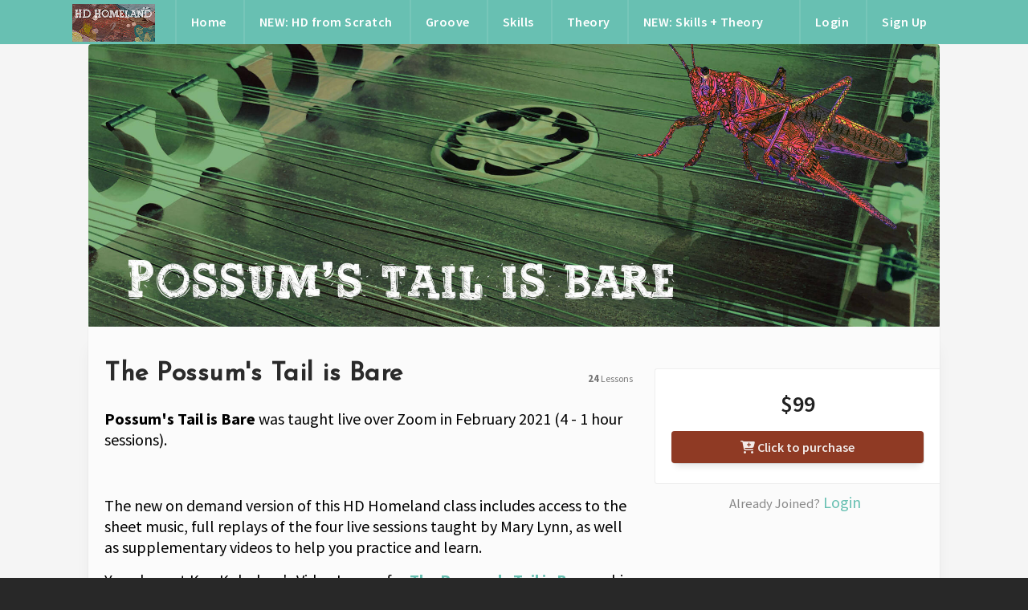

--- FILE ---
content_type: text/html; charset=utf-8
request_url: https://www.hdhomeland.com/courses/possums-tail-is-bare/preview
body_size: 31214
content:
<!doctype html>
<!--[if gt IE 8]><!--> <html class="no-js" lang="en"> <!--<![endif]-->
<head>
  <meta charset="utf-8">
  <meta http-equiv="X-UA-Compatible" content="IE=edge,chrome=1">
  <title>HD Homeland - The Possum&#39;s Tail is Bare Preview</title>
  <link rel="canonical" href="https://www.hdhomeland.com/courses/possums-tail-is-bare/preview" />
  <meta name="apple-mobile-web-app-capable" content="yes">
  <meta name="apple-mobile-web-app-status-bar-style" content="black">
  <meta name="description" content="Possum&#39;s Tail is Bare was taught live over Zoom in February 2021 (4 - 1 hour sessions).



The new on demand version of this HD Homeland class includes access to the sheet music, full replays of the four live sessions taught by">
  <meta content="online school, online course, online membership program" name="keywords" />
  <meta name="viewport" content="initial-scale=1.0, maximum-scale=1.0, user-scalable=no" />

    <link rel="shortcut icon" type="image/x-icon" href="https://cdn.heightsplatform.com/assets/favicon-a937eeab3d5e2de9f8b2a072c110114c07c2ba5bd06aba0aa29392aba45beee5.ico" />

  <meta property="og:title" content="HD Homeland - The Possum&#39;s Tail is Bare Preview">
  <meta property="og:site_name" content="HD Homeland">
  <meta property="og:url" content="https://www.hdhomeland.com/courses/possums-tail-is-bare/preview">
  <meta property="og:description" content="Possum&#39;s Tail is Bare was taught live over Zoom in February 2021 (4 - 1 hour sessions).



The new on demand version of this HD Homeland class includes access to the sheet music, full replays of the four live sessions taught by">
  <meta property="og:type" content="product">
  <meta property="og:image" content="https://uploads.heightsplatform.com/program/artistgeek/course/31/cover_image/original-aaed1ac1fcfee3d10afaa8d6afad8c8e.jpg">

  <link rel="alternate" type="application/rss+xml" title="RSS" href="https://www.hdhomeland.com/feed" />
  <link rel="stylesheet" media="all" href="https://cdn.heightsplatform.com/assets/front-landing-37b82d6196a8bf79c2d2a18197fcde31f4afc8d01193b770b709a4ac08056c2b.css" />
  <link rel="stylesheet" media="all" href="https://cdn.heightsplatform.com/assets/landing-themes/core-landing-242045fe2be235dd1e0c519dbbeb74616fd783a1d37a0f1dc43054dcc29d7f45.css" />
  <script src="https://kit.fontawesome.com/dc73e5fcbc.js" crossorigin="anonymous"></script>

    <style>
        body{
            background-color: #f5f5f5;
        }
        :root {
            --main-h: 170.45;
            --main-s: 41%;
            --main-l: 58%;

            --accent-h: 12.34;
            --accent-s: 60%;
            --accent-l: 35%;

            --topbar-h: 170.45;
            --topbar-s: 41%;
            --topbar-l: 58%;
            --topbar-color: hsl(var(--topbar-h), var(--topbar-s), var(--topbar-l));
            --topbar-color-bright: hsl(var(--topbar-h), var(--topbar-s), calc(var(--topbar-l) + 15%));
            --topbar-color-dark: hsl(var(--topbar-h), var(--topbar-s), calc(var(--topbar-l) - 25%));

            --topbar-text-lightness: 100%;
        }
        .navbar-app{
            background: var(--topbar-color);
            /*background-image: -moz-linear-gradient(left, var(--topbar-color), var(--topbar-color-dark)) !important;*/
            /*background-image: -ms-linear-gradient(left, var(--topbar-color), var(--topbar-color-dark)) !important;*/
            /*background-image: -webkit-gradient(linear, 0 0, 0 100%, from(var(--topbar-color)), to(var(--topbar-color-dark))) !important;*/
            /*background-image: -webkit-linear-gradient(left, var(--topbar-color), var(--topbar-color-dark)) !important;*/
            /*background-image: -o-linear-gradient(left, var(--topbar-color), var(--topbar-color-dark)) !important;*/
            /*background-image: linear-gradient(to right, var(--topbar-color), var(--topbar-color-dark)) !important;*/
        }
        .navbar-nav > li:hover > a {
            border-left: 2px solid hsl(var(--topbar-h), calc(var(--topbar-s) - 20%), calc(var(--topbar-l) + 30%));
        }
        .navbar-default .navbar-nav > li > a {
            color:  hsla(0,0%,var(--topbar-text-lightness), 1);
        }
        .navbar .navbar-brand {
            color: hsla(0,0%,var(--topbar-text-lightness), 1) !important;
            text-shadow: none !important;
        }
    </style>

  <script src="https://cdnjs.cloudflare.com/ajax/libs/jquery/3.1.0/jquery.min.js"></script>
  <script src="https://maxcdn.bootstrapcdn.com/bootstrap/3.1.0/js/bootstrap.min.js" crossorigin="anonymous" ></script>
  <meta name="csrf-param" content="authenticity_token" />
<meta name="csrf-token" content="8H5stMztJ+IKnNH7ONx3yZBfOlNbCQBPxNYrSOKJsnOqHiwHdv0j72hMpsjG3Evhz5OgAAjAs0cLH1hivBwZLQ==" />

  <!-- Google Fonts -->
    <link href='https://fonts.googleapis.com/css?family=Source+Sans+Pro:300,400,600,700,400italic' rel='stylesheet' type='text/css'>

  <div class="alert alert-info alert-dismissable" style="display:none">
  <a class="close" data-hide="alert">×</a>
  
</div>
<div class="alert alert-error" style="display:none"></div>
      <link href='https://fonts.googleapis.com/css?family=Josefin+Sans' rel='stylesheet' type='text/css'>


<script type="text/javascript" charset="utf-8">
    $(function() {
        $('.alert-error').delay(3500).fadeOut();
        return $('.alert-info').delay(3500).fadeOut();
    });
</script>
<style>
  .admin-alert {
    position: fixed;
    width: 100%;
    top: 56px;
    z-index: 100;
  }
  .admin-alert p{
    background: hsla(135, 44%, 50%, 1);
    color: rgba(255,255,255,0.9);
    font-weight: 600;
    padding: 10px 20px;
    border: 3px solid hsla(135, 44%, 46%, 1);
    border-left: none;
    border-right: none;
    margin: 4px 0 0;
  }
  .admin-alert a{
    font-weight: bold;
    text-decoration: underline;
    color: #fff;
  }
  .admin-alert i{
    font-size: 16px;
    color: rgba(255,255,255,0.7);
    margin: 0 7px 0 0;
  }
  h1, h2, h3, h4, h5, h6 {
    font-family: "Josefin Sans", arial, sans-serif !important;
  }
</style>

</head>
<body>
<nav id="site_menu" data-gjs-type="layout-preview" class="navbar navbar-fixed-top navbar-default navbar-app" aria-label="main">
    <div class="container" data-gjs-type="container" data-gjs-locked="true" data-gjs-selectable="false" data-gjs-copyable="false" data-gjs-draggable="false" data-gjs-droppable="false" data-gjs-editable="false" data-gjs-removable="false" data-gjs-propagate='["editable", "removable", "draggable", "droppable", "selectable", "copyable", "hoverable"]'>
  <div class="navbar-header">
    <button type="button" class="navbar-toggle" data-toggle="collapse" data-target=".navbar-collapse">
      <span class="sr-only">Toggle navigation</span>
      <span class="icon-bar"></span>
      <span class="icon-bar"></span>
      <span class="icon-bar"></span>
    </button>
    <a class="navbar-brand" data-no-turbolink="true" href="/">
      <img class="program-logo" src="https://uploads.heightsplatform.com/program/artistgeek/account/2928/logo/4d344fdb77be4cfabe458a7c70cb63e0.jpg" />
</a>  </div>
  <div class="collapse navbar-collapse">
    <ul class="nav navbar-nav navbar-left">
              <li>
                <a href="/">
                  Home
                </a>
              </li>
            <li>
              <a href="/pages/hdfromscratch">
                NEW: HD from Scratch
              </a>
            </li>
            <li>
              <a href="/pages/tunes">
                Groove
              </a>
            </li>
            <li>
              <a href="/pages/sharpen-your-skills">
                Skills
              </a>
            </li>
            <li>
              <a href="/pages/masteringtheory">
                Theory
              </a>
            </li>
            <li>
              <a href="/pages/mt-sys">
                NEW: Skills + Theory
              </a>
            </li>
    </ul>

    <ul class="nav navbar-nav navbar-right">
              <li>
                <a href="/login">
                  Login
                </a>
              </li>
              <li>
                <a href="/program/register">
                  Sign Up
                </a>
              </li>
    </ul>
  </div>
</div>
  </nav>
<div class="container main-content">
  <div class="row">

    <div class="col-md-12">
      <div class="web-page-content">




        <div class="dash-row">
  <div class="row">
    <div class="col-sm-12 col-md-12 course-col">
        <div class="course-image-holder">
    <img src="https://uploads.heightsplatform.com/program/artistgeek/course/31/cover_image/original-aaed1ac1fcfee3d10afaa8d6afad8c8e.jpg" />
  </div>

      <section class="course">


        <div class="row">
          <div class="col-md-8 col-sm-8">
            <h1 class="course-title">The Possum&#39;s Tail is Bare </h1>
            <div class="landing-course-description"><p><strong>Possum's Tail is Bare</strong> was taught live over Zoom in February 2021 (4 - 1 hour sessions).</p><p>
</p><p><br></p>


<p>The new <span>on demand </span>version of this HD Homeland class includes access to the sheet music, full replays of the four live sessions taught by Mary Lynn, as well as supplementary videos to help you practice and learn.</p>
<p>You also get Ken Kolodner's Video Lesson for <a href="https://kenkolodner.gumroad.com/l/possumstailisbare" target="_blank"><strong>The Possum's Tail is Bare</strong></a>, —his sheet music, instructional videos, additional arranging ideas, and a play-through. Once you register for this class, we will send you links for Ken's videos. (If you have previously purchased Possum's Tail from Ken, contact Laurie for a discount code to use here).</p><p>

</p><p><br></p><p>
</p><p>

</p>

<p><br></p>

<p><strong>WHAT'S INCLUDED:</strong></p><p>• Melody</p><p>• Backup</p><p>• Arrangement</p><p>• Handouts and sheet music</p><p>• A private "Kudoboard" where you can post your progress videos.</p><p>• Access to all recorded sessions so that you can watch over and over.</p><p>• Ken Kolodner's <em>Possum's Tail is Bare </em>video lesson is included in the price</p>



<p><br></p><p><strong>Arrangement: </strong>Mary Lynn Michal</p><p><strong>Taught by:  </strong>Mary Lynn Michal</p><p><strong>Technical Support:</strong> Laurie McCarriar</p></div>
<hr>
            <span class="lesson-count" style="top: 17px;"><strong>24</strong> Lessons</span>
          </div>



          <div class="col-md-4 col-sm-4 price-col">

            <div class="row buy-row">
              <div class="col-md-12 col-sm-12">
                    <strong class="product-price">$99</strong>
              </div>
              <div class="col-md-12 col-sm-12">

                          <a class="btn action-btn btn-default xlarge-btn choose-product" href="/courses/possums-tail-is-bare/checkout">
                              <i class="fa fa-cart-plus"></i> Click to purchase
</a>

              </div>
            </div>
              <p style="margin: 10px 0 10px;text-align: center;"><small>Already Joined?</small> <a href="/courses/possums-tail-is-bare/checkout_payment">Login</a></p>

          </div>
        </div>


        <div class="row lesson-card-row">




            <div class="col-md-12">
              <div class="lesson-card unreleased" data-id="138">

                  <div class="card-thumbnail">
                    <div class="course-image-holder">
                      <img loading="lazy" src="https://uploads.heightsplatform.com/program/artistgeek/lesson/138/cover_image/df2620289daf5b00b882c3bd774baeaf.jpg" />
                    </div>
                  </div>

                <div class="card-body with-thumb">

                  <h2><i class="fa fa-cloud-download"></i>
 Session 1 - Main Melody</h2>
                  <p></p>
                </div>
                <!--                  <div class="card-footer">-->

                <!--                  </div>-->
              </div>
            </div>
            <div class="col-md-12">
              <div class="lesson-card unreleased" data-id="287">

                  <div class="card-thumbnail">
                    <div class="course-image-holder">
                      <img loading="lazy" src="https://uploads.heightsplatform.com/program/artistgeek/lesson/287/cover_image/b542582cf8cf7074de05109770f8929a.jpg" />
                    </div>
                  </div>

                <div class="card-body with-thumb">

                  <h2><i class="fa fa-film"></i>
 A Part - Hammering</h2>
                  <p></p>
                </div>
                <!--                  <div class="card-footer">-->

                <!--                  </div>-->
              </div>
            </div>
            <div class="col-md-12">
              <div class="lesson-card unreleased" data-id="286">

                  <div class="card-thumbnail">
                    <div class="course-image-holder">
                      <img loading="lazy" src="https://uploads.heightsplatform.com/program/artistgeek/lesson/286/cover_image/4d4cf13886d7d51e3793ea95f6875a68.jpg" />
                    </div>
                  </div>

                <div class="card-body with-thumb">

                  <h2><i class="fa fa-film"></i>
 A Part - Talk-through</h2>
                  <p></p>
                </div>
                <!--                  <div class="card-footer">-->

                <!--                  </div>-->
              </div>
            </div>
            <div class="col-md-12">
              <div class="lesson-card unreleased" data-id="289">

                  <div class="card-thumbnail">
                    <div class="course-image-holder">
                      <img loading="lazy" src="https://uploads.heightsplatform.com/program/artistgeek/lesson/289/cover_image/de665fbd3f6ebf3ca7626e5926d6f426.jpg" />
                    </div>
                  </div>

                <div class="card-body with-thumb">

                  <h2><i class="fa fa-film"></i>
 B Part - Talk-through</h2>
                  <p></p>
                </div>
                <!--                  <div class="card-footer">-->

                <!--                  </div>-->
              </div>
            </div>
            <div class="col-md-12">
              <div class="lesson-card unreleased" data-id="290">

                  <div class="card-thumbnail">
                    <div class="course-image-holder">
                      <img loading="lazy" src="https://uploads.heightsplatform.com/program/artistgeek/lesson/290/cover_image/9204a47af65e627b5e3862f30dc53130.jpg" />
                    </div>
                  </div>

                <div class="card-body with-thumb">

                  <h2><i class="fa fa-film"></i>
 Melody Play-through</h2>
                  <p></p>
                </div>
                <!--                  <div class="card-footer">-->

                <!--                  </div>-->
              </div>
            </div>
            <div class="col-md-12">
              <div class="lesson-card unreleased" data-id="139">

                  <div class="card-thumbnail">
                    <div class="course-image-holder">
                      <img loading="lazy" src="https://uploads.heightsplatform.com/program/artistgeek/lesson/139/cover_image/ffe1efc547e796423538201447adbca0.jpg" />
                    </div>
                  </div>

                <div class="card-body with-thumb">

                  <h2><i class="fa fa-cloud-download"></i>
 Session 2</h2>
                  <p>Compact Pattern Backup</p>
                </div>
                <!--                  <div class="card-footer">-->

                <!--                  </div>-->
              </div>
            </div>
            <div class="col-md-12">
              <div class="lesson-card unreleased" data-id="295">

                  <div class="card-thumbnail">
                    <div class="course-image-holder">
                      <img loading="lazy" src="https://uploads.heightsplatform.com/program/artistgeek/lesson/295/cover_image/8e8c05dbefb8f00380b73116fedd9644.jpg" />
                    </div>
                  </div>

                <div class="card-body with-thumb">

                  <h2><i class="fa fa-film"></i>
 Compact Pattern - I to IV</h2>
                  <p></p>
                </div>
                <!--                  <div class="card-footer">-->

                <!--                  </div>-->
              </div>
            </div>
            <div class="col-md-12">
              <div class="lesson-card unreleased" data-id="296">

                  <div class="card-thumbnail">
                    <div class="course-image-holder">
                      <img loading="lazy" src="https://uploads.heightsplatform.com/program/artistgeek/lesson/296/cover_image/7e6c10c57dc0fdf67d668cf917edafe1.jpg" />
                    </div>
                  </div>

                <div class="card-body with-thumb">

                  <h2><i class="fa fa-film"></i>
 Compact Pattern - I to V</h2>
                  <p></p>
                </div>
                <!--                  <div class="card-footer">-->

                <!--                  </div>-->
              </div>
            </div>
            <div class="col-md-12">
              <div class="lesson-card unreleased" data-id="297">

                  <div class="card-thumbnail">
                    <div class="course-image-holder">
                      <img loading="lazy" src="https://uploads.heightsplatform.com/program/artistgeek/lesson/297/cover_image/f963ac1e0b25885d5770f1ce2ca24ebf.jpg" />
                    </div>
                  </div>

                <div class="card-body with-thumb">

                  <h2><i class="fa fa-film"></i>
 Compact Pattern - IV to V</h2>
                  <p></p>
                </div>
                <!--                  <div class="card-footer">-->

                <!--                  </div>-->
              </div>
            </div>
            <div class="col-md-12">
              <div class="lesson-card unreleased" data-id="292">

                  <div class="card-thumbnail">
                    <div class="course-image-holder">
                      <img loading="lazy" src="https://uploads.heightsplatform.com/program/artistgeek/lesson/292/cover_image/79fac21e2d6e0fd249278f54fb3af79c.jpg" />
                    </div>
                  </div>

                <div class="card-body with-thumb">

                  <h2><i class="fa fa-film"></i>
 Practice 1415 1451</h2>
                  <p></p>
                </div>
                <!--                  <div class="card-footer">-->

                <!--                  </div>-->
              </div>
            </div>
            <div class="col-md-12">
              <div class="lesson-card unreleased" data-id="293">

                  <div class="card-thumbnail">
                    <div class="course-image-holder">
                      <img loading="lazy" src="https://uploads.heightsplatform.com/program/artistgeek/lesson/293/cover_image/9e7ab9a4c1282ab9b16b868aedd75639.jpg" />
                    </div>
                  </div>

                <div class="card-body with-thumb">

                  <h2><i class="fa fa-film"></i>
 Practice - A part backup</h2>
                  <p></p>
                </div>
                <!--                  <div class="card-footer">-->

                <!--                  </div>-->
              </div>
            </div>
            <div class="col-md-12">
              <div class="lesson-card unreleased" data-id="294">

                  <div class="card-thumbnail">
                    <div class="course-image-holder">
                      <img loading="lazy" src="https://uploads.heightsplatform.com/program/artistgeek/lesson/294/cover_image/6599d3ca8e72f2409360f88908846a7e.jpg" />
                    </div>
                  </div>

                <div class="card-body with-thumb">

                  <h2><i class="fa fa-film"></i>
 Practice - A part Melody and Backup</h2>
                  <p></p>
                </div>
                <!--                  <div class="card-footer">-->

                <!--                  </div>-->
              </div>
            </div>
            <div class="col-md-12">
              <div class="lesson-card unreleased" data-id="298">

                  <div class="card-thumbnail">
                    <div class="course-image-holder">
                      <img loading="lazy" src="https://uploads.heightsplatform.com/program/artistgeek/lesson/298/cover_image/cf933a5031658e91f237aea4c83900fa.jpg" />
                    </div>
                  </div>

                <div class="card-body with-thumb">

                  <h2><i class="fa fa-film"></i>
 Practice - A part Melody and Backup - faster</h2>
                  <p></p>
                </div>
                <!--                  <div class="card-footer">-->

                <!--                  </div>-->
              </div>
            </div>
            <div class="col-md-12">
              <div class="lesson-card unreleased" data-id="140">

                  <div class="card-thumbnail">
                    <div class="course-image-holder">
                      <img loading="lazy" src="https://uploads.heightsplatform.com/program/artistgeek/lesson/140/cover_image/7f603d2138775485e5131fa411676e77.jpg" />
                    </div>
                  </div>

                <div class="card-body with-thumb">

                  <h2><i class="fa fa-film"></i>
 Session 3</h2>
                  <p>A part Arrangement</p>
                </div>
                <!--                  <div class="card-footer">-->

                <!--                  </div>-->
              </div>
            </div>
            <div class="col-md-12">
              <div class="lesson-card unreleased" data-id="308">

                  <div class="card-thumbnail">
                    <div class="course-image-holder">
                      <img loading="lazy" src="https://uploads.heightsplatform.com/program/artistgeek/lesson/308/cover_image/525567fd38e1dfd8e96c0f03dc4c6ab9.jpg" />
                    </div>
                  </div>

                <div class="card-body with-thumb">

                  <h2><i class="fa fa-film"></i>
 A Part Arrangement - First Pass</h2>
                  <p></p>
                </div>
                <!--                  <div class="card-footer">-->

                <!--                  </div>-->
              </div>
            </div>
            <div class="col-md-12">
              <div class="lesson-card unreleased" data-id="309">

                  <div class="card-thumbnail">
                    <div class="course-image-holder">
                      <img loading="lazy" src="https://uploads.heightsplatform.com/program/artistgeek/lesson/309/cover_image/7cf4dd1fdd6e3ab1865ff90f7f2269f5.jpg" />
                    </div>
                  </div>

                <div class="card-body with-thumb">

                  <h2><i class="fa fa-film"></i>
 A Part Arrangement - Second Pass</h2>
                  <p></p>
                </div>
                <!--                  <div class="card-footer">-->

                <!--                  </div>-->
              </div>
            </div>
            <div class="col-md-12">
              <div class="lesson-card unreleased" data-id="311">

                  <div class="card-thumbnail">
                    <div class="course-image-holder">
                      <img loading="lazy" src="https://uploads.heightsplatform.com/program/artistgeek/lesson/311/cover_image/332730475a7d553610426f40f75e28f7.jpg" />
                    </div>
                  </div>

                <div class="card-body with-thumb">

                  <h2><i class="fa fa-film"></i>
 A Part Arrangement - Melodic Run</h2>
                  <p></p>
                </div>
                <!--                  <div class="card-footer">-->

                <!--                  </div>-->
              </div>
            </div>
            <div class="col-md-12">
              <div class="lesson-card unreleased" data-id="310">

                  <div class="card-thumbnail">
                    <div class="course-image-holder">
                      <img loading="lazy" src="https://uploads.heightsplatform.com/program/artistgeek/lesson/310/cover_image/095173446bdcbe8829a691f84f91048a.jpg" />
                    </div>
                  </div>

                <div class="card-body with-thumb">

                  <h2><i class="fa fa-film"></i>
 A Part Arrangement - Play-through</h2>
                  <p></p>
                </div>
                <!--                  <div class="card-footer">-->

                <!--                  </div>-->
              </div>
            </div>
            <div class="col-md-12">
              <div class="lesson-card unreleased" data-id="141">

                  <div class="card-thumbnail">
                    <div class="course-image-holder">
                      <img loading="lazy" src="https://uploads.heightsplatform.com/program/artistgeek/lesson/141/cover_image/9eaef3f829df0da2eb829e9683de0786.jpg" />
                    </div>
                  </div>

                <div class="card-body with-thumb">

                  <h2><i class="fa fa-cloud-download"></i>
 Session 4</h2>
                  <p>B part Arrangement</p>
                </div>
                <!--                  <div class="card-footer">-->

                <!--                  </div>-->
              </div>
            </div>
            <div class="col-md-12">
              <div class="lesson-card unreleased" data-id="316">

                  <div class="card-thumbnail">
                    <div class="course-image-holder">
                      <img loading="lazy" src="https://uploads.heightsplatform.com/program/artistgeek/lesson/316/cover_image/d93d533a3dabfd7448cde084705c6b91.jpg" />
                    </div>
                  </div>

                <div class="card-body with-thumb">

                  <h2><i class="fa fa-film"></i>
 B Part Arrangement Rag Rhythm</h2>
                  <p></p>
                </div>
                <!--                  <div class="card-footer">-->

                <!--                  </div>-->
              </div>
            </div>
            <div class="col-md-12">
              <div class="lesson-card unreleased" data-id="317">

                  <div class="card-thumbnail">
                    <div class="course-image-holder">
                      <img loading="lazy" src="https://uploads.heightsplatform.com/program/artistgeek/lesson/317/cover_image/93e55ea44480019c7bf1e3166a0a96b9.jpg" />
                    </div>
                  </div>

                <div class="card-body with-thumb">

                  <h2><i class="fa fa-film"></i>
 B Part Arrangement Play-through</h2>
                  <p></p>
                </div>
                <!--                  <div class="card-footer">-->

                <!--                  </div>-->
              </div>
            </div>
            <div class="col-md-12">
              <div class="lesson-card unreleased" data-id="318">

                  <div class="card-thumbnail">
                    <div class="course-image-holder">
                      <img loading="lazy" src="https://uploads.heightsplatform.com/program/artistgeek/lesson/318/cover_image/92bac8b5d1a079b9cbbc7facff6b191b.jpg" />
                    </div>
                  </div>

                <div class="card-body with-thumb">

                  <h2><i class="fa fa-film"></i>
 Arrangement (A &amp; B) Play-through 1</h2>
                  <p></p>
                </div>
                <!--                  <div class="card-footer">-->

                <!--                  </div>-->
              </div>
            </div>
            <div class="col-md-12">
              <div class="lesson-card unreleased" data-id="319">

                  <div class="card-thumbnail">
                    <div class="course-image-holder">
                      <img loading="lazy" src="https://uploads.heightsplatform.com/program/artistgeek/lesson/318/cover_image/92bac8b5d1a079b9cbbc7facff6b191b.jpg" />
                    </div>
                  </div>

                <div class="card-body with-thumb">

                  <h2><i class="fa fa-film"></i>
 Arrangement (A &amp; B) Play-through 2</h2>
                  <p>(Including the rag rhythm idea)</p>
                </div>
                <!--                  <div class="card-footer">-->

                <!--                  </div>-->
              </div>
            </div>
            <div class="col-md-12">
              <div class="lesson-card unreleased" data-id="1029">


                <div class="card-body ">

                  <h2><i class="fa fa-file"></i>
 Resources</h2>
                  <p></p>
                </div>
                <!--                  <div class="card-footer">-->

                <!--                  </div>-->
              </div>
            </div>


        </div>

      </section>
    </div>
  </div>
</div>



      </div>

    </div>

  </div> <!-- end .row -->
</div> <!-- end .container -->

<footer id="site_footer" class="footer-border" data-gjs-type="layout-preview">
    <div class="container" data-gjs-type="container" data-gjs-locked="true" data-gjs-selectable="false" data-gjs-copyable="false" data-gjs-draggable="false" data-gjs-droppable="false" data-gjs-editable="false" data-gjs-removable="false" data-gjs-propagate='["editable", "removable", "draggable", "droppable", "selectable", "copyable", "hoverable"]'>
  <div class="col-md-6">

      <ul class="nav navbar-nav navbar-left">
      </ul>
      <p class="copyright">Copyright © 2026 HD Homeland. All rights reserved.</p>
  </div>
  <div class="col-md-6">
    <p class="footer-links">    </p>
      </div>
</div> <!-- end .container -->
  </footer>

<!-- Course Preview Modal -->
<div class="modal fade" id="previewModal">
  <div class="modal-dialog">
    <div class="modal-content">
      <div class="modal-body">
      </div>
    </div>
  </div>
</div>




  <style>
.course-item p {
  color: #000;
  font-size: 18px;
  line-height: 24px;
  margin: 0 0 10px;
}
.course p {
  line-height: 26px;
    margin: 0 0 15px;
    max-width: 755px;
    font-size: 20px;
}

.image-hero-section .hero-image-width {
    display: inline;
    width: 100%;
    height: auto;
    position: relative;
    top: 50%;
    opacity: 1;
}

p {
    color: #000;
    font-size: 20px;
    line-height: 26px;
    margin: 0 0 18px;
}

.course-item-body.with-image {
  overflow: hidden;
  height: 200px;
}

.course-item {
    height: 320px;
}

.course-item-body .long-title {
  font-size: 24px;
  line-height: 32px;
 color:#10778d;
}

.course-item-body h2 {
  font-size: 24px;
  line-height: 32px;
 color:#10778d;
}

a {
    color: #68c0b2;
}


</style>

</body>
</html>
